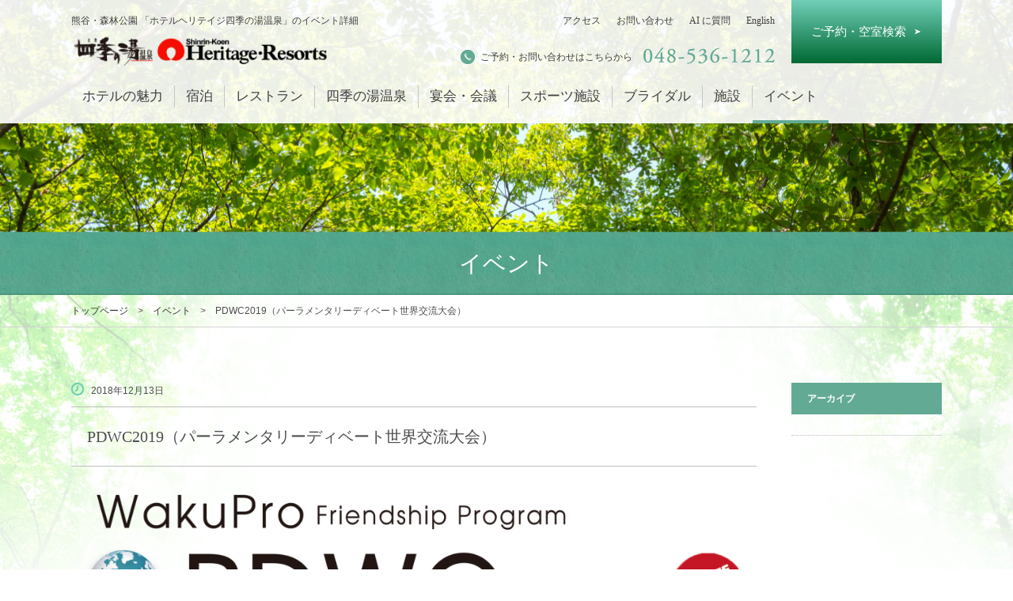

--- FILE ---
content_type: text/html; charset=UTF-8
request_url: https://www.hotel-heritage.co.jp/events/1834/
body_size: 19484
content:
<!--[if IE 9]><html class="ie9" lang="ja"><![endif]-->
<!--[if (gt IE 9)|!(IE)]><!--><html lang="ja"><!--<![endif]-->
<head>
<meta charset="utf-8">
<meta http-equiv="X-UA-Compatible" content="IE=edge">
<title>  PDWC2019（パーラメンタリーディベート世界交流大会） | ホテルヘリテイジ 四季の湯温泉【公式】</title>
<meta name="description" content="埼玉県熊谷 「ホテルヘリテイジ 四季の湯温泉」のイベント情報詳細です。四季折々の情報をお知らせします。">
<meta name="keywords" content=" ホテルヘリテイジ,熊谷,四季の湯温泉,イベント">

<meta property="og:title" content="  PDWC2019（パーラメンタリーディベート世界交流大会） | ホテルヘリテイジ 四季の湯温泉【公式】">
<meta property="og:type" content="article">
<meta property="og:url" content="https://www.hotel-heritage.co.jp/events/1834/">
<meta property="og:image" content="https://www.hotel-heritage.co.jp/img/common/logo_ogp.jpg">
<meta property="og:site_name" content="  PDWC2019（パーラメンタリーディベート世界交流大会） | ホテルヘリテイジ 四季の湯温泉【公式】">
<meta property="og:description" content="埼玉県熊谷 「ホテルヘリテイジ 四季の湯温泉」のイベント情報詳細です。四季折々の情報をお知らせします。">

<!-- <meta name="viewport" content="width=device-width,initial-scale=1"> -->
<meta name="viewport" content="width=device-width">
<meta name="format-detection" content="telephone=no">

<script src="https://ajax.googleapis.com/ajax/libs/jquery/1.8.3/jquery.min.js"></script>
<script type="text/javascript">
	(window.jQuery || document.write('<script src="./js/jquery.js"><\/script>'));
</script>
<script src="https://cdnjs.cloudflare.com/ajax/libs/jquery-easing/1.3/jquery.easing.min.js"></script>

<script src="https://ajax.googleapis.com/ajax/libs/jqueryui/1/jquery-ui.min.js"></script>
<script src="https://ajax.googleapis.com/ajax/libs/jqueryui/1/i18n/jquery.ui.datepicker-ja.min.js"></script>
<link type="text/css" href="/css/jquery-ui.min.css" rel="stylesheet" />
<link type="text/css" href="/css/jquery-ui.structure.min.css" rel="stylesheet" />
<link type="text/css" href="/css/jquery-ui.theme.min.css" rel="stylesheet" />

<!--[if lt IE 9]>
<script src="/js/html5shiv.js"></script>
<script src="/js/selectivizr.js"></script>
<![endif]-->



<link href="/css/import.css?1632708776" rel="stylesheet" media="all">
<link href="/css/layout_sp.css" rel="stylesheet" media="screen and (max-width: 767px)">
<link href="/css/content_sp.css" rel="stylesheet" media="screen and (max-width: 767px)">


<link href="/event/css/event.css?1697612284" rel="stylesheet" media="all">
<link href="/event/css/event_sp.css?1697612284" rel="stylesheet" media="all and (max-width: 767px)">

<script src="/js/reserveSerch.js"></script>
<script src="/js/reservation_module.js"></script>
<script src="/js/common.js"></script>


<!-- Google Analytics -->
<script>
(function(i,s,o,g,r,a,m){i['GoogleAnalyticsObject']=r;i[r]=i[r]||function(){
(i[r].q=i[r].q||[]).push(arguments)},i[r].l=1*new Date();a=s.createElement(o),
m=s.getElementsByTagName(o)[0];a.async=1;a.src=g;m.parentNode.insertBefore(a,m)
})(window,document,'script','https://www.google-analytics.com/analytics.js','ga');

ga('create', 'UA-3405300-2', 'auto', {'allowLinker': true});
ga('require', 'displayfeatures');
ga('require', 'linker');
ga('linker:autoLink', ['hotel-heritage.co.jp','asp.hotel-story.ne.jp']);
ga('send', 'pageview');

</script>
<!-- //Google Analytics -->

<!-- Facebook Pixel Code -->
<script>
  !function(f,b,e,v,n,t,s)
  {if(f.fbq)return;n=f.fbq=function(){n.callMethod?
  n.callMethod.apply(n,arguments):n.queue.push(arguments)};
  if(!f._fbq)f._fbq=n;n.push=n;n.loaded=!0;n.version='2.0';
  n.queue=[];t=b.createElement(e);t.async=!0;
  t.src=v;s=b.getElementsByTagName(e)[0];
  s.parentNode.insertBefore(t,s)}(window, document,'script',
  'https://connect.facebook.net/en_US/fbevents.js');
  fbq('init', '2138430002935203');
  fbq('track', 'PageView');
</script>
<noscript><img height="1" width="1" style="display:none"
  src="https://www.facebook.com/tr?id=2138430002935203&ev=PageView&noscript=1"
/></noscript>
<!-- End Facebook Pixel Code -->

</head>

<body id="detail" class="event">

<header>
	<div class="wrapper pc">
		<h1 class="mincho">熊谷・森林公園 「ホテルヘリテイジ四季の湯温泉」のイベント詳細</h1>
		<p id="logo"><a href="https://www.hotel-heritage.co.jp/"><img src="/img/common/ttl_main.png" width="326" alt="ホテルヘリテイジ 四季の湯温泉-埼玉県熊谷市"></a></p>
		<nav id="gNav">
			<ul>
				<li class=""><a href="https://www.hotel-heritage.co.jp/feature/">ホテルの魅力</a><span></span></li>
				<li class=""><a href="https://www.hotel-heritage.co.jp/stay/">宿泊</a><span></span></li>
				<li class=""><a href="https://www.hotel-heritage.co.jp/restaurants/">レストラン</a><span></span></li>
				<li class=""><a href="https://www.hotel-heritage.co.jp/tokinoyuspa/">四季の湯温泉</a><span></span></li>
				<li class=""><a href="https://www.hotel-heritage.co.jp/banquet/">宴会・会議</a><span></span></li>
				<li class=""><a href="https://www.hotel-heritage.co.jp/sports/">スポーツ施設</a><span></span></li>
				<li><a href="http://www.heritage-bridal.com/" target="_blank">ブライダル</a><span></span></li>
				<li class=""><a href="https://www.hotel-heritage.co.jp/facility/">施設</a><span></span></li>
				<li class="active"><a href="https://www.hotel-heritage.co.jp/event/">イベント</a><span></span></li>
			</ul>
		</nav>
		<nav id="headLink">
			<ul class="mincho clearfix">
				<li><a href="https://www.hotel-heritage.co.jp/rootmap/">アクセス</a></li>
				<!-- <li><a href="https://www.hotel-heritage.co.jp/rootmap/">シャトルバス</a></li> -->
				<!-- <li><a href="https://www.hotel-heritage.co.jp/sightseeing/">周辺観光</a></li> -->
				<!-- <li><a href="https://www.hotel-heritage.co.jp/faq/">よくある質問</a></li> -->
				<li><a href="https://www.hotel-heritage.co.jp/contact/">お問い合わせ</a></li>
				<li><a onClick="ga('send','event','header_link','click','AI');" href="https://trip-ai.jp/lp/310355/?route_cd=yado" target="_blank">AI に質問</a></li>
				<li><a href="https://www.hotel-heritage.co.jp/en/">English</a></li>
			</ul>
		</nav>
		<div id="telHead">
			<p id="telTxt" class="mincho">ご予約・お問い合わせはこちらから</p>
			<img src="/img/common/tel_green.png" width="168" alt="TEL:048-536-1212">
		</div>
		<div id="btnReservation" class="mincho btn01"><p>ご予約・空室検索</p></div>
	</div>
	<!-- //wrapper pc -->

	<div id="spHeader" class="sp">
		<ul id="spnav" class="clearfix">
			<li id="spBtnMenu" class="spTopBtn"><img src="/img/common/sp_btn_menu.png" alt="メニュー"></li>
			<li id="spBtnTel" class="spTopBtn"><a href="tel:048-536-1212"><img src="/img/common/sp_btn_tel.png" alt="TEL"></a></li>
			<li id="spBtnAcc" class="spTopBtn"><a href="https://www.hotel-heritage.co.jp/rootmap/"><img src="/img/common/sp_btn_access.png" alt="ACCESS"></a></li>
			<li id="spBtnAcc" class="spTopBtn"><a href="https://www.hotel-heritage.co.jp/en/"><img src="/img/common/sp_btn_en.png" alt="English"></a></li>
		</ul>
	</div>
	<h1 id="spHeadLogo" class="sp"><a href="https://www.hotel-heritage.co.jp"><img src="/img/common/ttl_main.png" alt="ホテルヘリテイジ 四季の湯温泉-埼玉県熊谷市"></a></h1>
	<!-- // sp -->

</header>

<div class="pc">
	<div id="fixHeadWrap">
		<div class="wrapper">
			<h1 class="mincho">熊谷・森林公園 「ホテルヘリテイジ四季の湯温泉」のイベント詳細</h1>
			<p id="fixlogo"><a href="https://www.hotel-heritage.co.jp/"><img src="/img/common/ttl_main.png" width="320" alt="ホテルヘリテイジ 四季の湯温泉-埼玉県熊谷市"></a></p>
			<nav id="fixgNav">
				<ul>
					<li class=""><a href="https://www.hotel-heritage.co.jp/feature/">ホテルの魅力</a><span></span></li>
					<li class=""><a href="https://www.hotel-heritage.co.jp/stay/">宿泊</a><span></span></li>
					<li class=""><a href="https://www.hotel-heritage.co.jp/restaurants/">レストラン</a><span></span></li>
					<li class=""><a href="https://www.hotel-heritage.co.jp/tokinoyuspa/">四季の湯温泉</a><span></span></li>
					<li class=""><a href="https://www.hotel-heritage.co.jp/banquet/">宴会・会議</a><span></span></li>
					<li class=""><a href="https://www.hotel-heritage.co.jp/sports/">スポーツ施設</a><span></span></li>
					<li><a href="http://www.heritage-bridal.com/" target="_blank">ブライダル</a><span></span></li>
					<li class=""><a href="https://www.hotel-heritage.co.jp/facility/">施設</a><span></span></li>
					<li class="active"><a href="https://www.hotel-heritage.co.jp/event/">イベント</a><span></span></li>
				</ul>
			</nav>
			<nav id="fixheadLink">
				<ul class="mincho clearfix">
					<li><a href="https://www.hotel-heritage.co.jp/rootmap/">アクセス</a></li>
					<!-- <li><a href="https://www.hotel-heritage.co.jp/rootmap/">シャトルバス</a></li> -->
					<!-- <li><a href="https://www.hotel-heritage.co.jp/sightseeing/">周辺観光</a></li> -->
					<!-- <li><a href="https://www.hotel-heritage.co.jp/faq/">よくある質問</a></li> -->
					<li><a href="https://www.hotel-heritage.co.jp/contact/">お問い合わせ</a></li>
          <li><a onClick="ga('send','event','header_link','click','AI');" href="https://trip-ai.jp/lp/310355/?route_cd=yado" target="_blank">AI に質問</a></li>
					<!-- <li><a href="https://www.hotel-heritage.co.jp/en/">English</a></li> -->
				</ul>
			</nav>
			<div id="fixtelHead">
				<p id="fixtelTxt" class="mincho">ご予約・お問い合わせはこちらから</p>
				<img src="/img/common/tel_green.png" width="168" alt="TEL:048-536-1212">
			</div>
			<div id="fixbtnReservation" class="mincho"><span>ご予約・空室検索</span></div>
		</div>
		<!-- //fix wrapper -->
	</div>
</div>
<!-- //pc -->

<section>
	<div id="pageOut">
		<div id="pageKv">
			<h2 class="mincho pc">イベント</h2>
		</div>
		<h2 class="mincho sp">イベント</h2>
	</div>
	<!-- //pageKv -->
	
		<div id="container">
		<div id="pankuzu" class="pc">
			<div class="wrapper">
				<a href="https://www.hotel-heritage.co.jp/">トップページ</a>　&gt;　<a href="https://www.hotel-heritage.co.jp/event/">イベント</a>　&gt;　<span>PDWC2019（パーラメンタリーディベート世界交流大会）</span>
			</div>
		</div>
		
		<div id="kdWrap" class="wrapper clearfix">
			<div class="kdBox">
				<div class="content">
					<p class="date txt120">2018年12月13日</p>
					<h3 class="kdTtl mincho">PDWC2019（パーラメンタリーディベート世界交流大会）</h3>
					<div class="spWrapper">
						<div class="kdTxt txt120 mb20">
							<p><img loading="lazy" decoding="async" class="alignnone size-large wp-image-1443" src="https://www.hotel-heritage.co.jp/wp/wp-content/uploads/2017/12/pdwc_logo-1024x224.png" alt="pdwc_logo" width="1024" height="224" srcset="https://www.hotel-heritage.co.jp/wp/wp-content/uploads/2017/12/pdwc_logo-1024x224.png 1024w, https://www.hotel-heritage.co.jp/wp/wp-content/uploads/2017/12/pdwc_logo-300x66.png 300w, https://www.hotel-heritage.co.jp/wp/wp-content/uploads/2017/12/pdwc_logo-768x168.png 768w, https://www.hotel-heritage.co.jp/wp/wp-content/uploads/2017/12/pdwc_logo.png 1500w" sizes="auto, (max-width: 1024px) 100vw, 1024px" /></p>
<p>&nbsp;</p>
<p>選抜された日本の高校生達と、世界十数か国のトップ校から招聘した高校生達によるパーラメンタリーディベートを通して国際文化交流を行う大会を2018年1月に開催。グローバル社会で活躍できる人材の育成のため、日本の高校生と多様な文化背景を有する同世代の海外の高校生達とが英語で真剣に意見を主張し切磋琢磨し、将来国際社会で活躍する能力を身につけ、一生涯の友情を育む機会を提供することが目的です。</p>
<p>&nbsp;</p>
<h2><strong>【ディベート交流大会開催日程】</strong></h2>
<p>2019年1月18日（金）〜20日（日）　ホテル・ヘリテイジ オーロラホール</p>
<p>&nbsp;</p>
<h2>
【主催】</h2>
<p>一般財団法人WakuPro（2019 PDWC高校生パータメンタリーディベート世界交流大会事務局）<br />
会長　中臺和子<br />
副会長　杉田茂実<br />
事務局長　南保芳徳<br />
実行委員長　スキップ・スワンソン</p>
<p>&nbsp;</p>
<h2>
<strong>【参加国】</strong></h2>
<p>オーストラリア・フランス・ハンガリー・イスラエル・ニュージーランド・ジャマイカ・イギリス・スコットランド・アメリカ・ベトナム・ロシア・タイ・日本</p>
<p>&nbsp;</p>
<h2>
<strong>【スケジュール概要】</strong></h2>
<p>1月18日　午前　アイスブレーキング・ディベートトレーニング<br />
                  午後     開会式・フレンドリーディベート・ウェルカムディナー<br />
1月19日  午前午後   学校別ディベート<br />
1月20日  午前午後　学校別ディベート・セミファイナル・ファイナル・閉会式</p>
<p>&nbsp;</p>
<p>&nbsp;</p>
<p>観覧および取材のお申し込みはPDWC公式サイトよりお申し込みくださいませ。</p>
<p><span style="color: #3366ff;"><a style="color: #3366ff;" href="https://pdwc.jp" target="_blank" rel="noopener"><strong>&#x25b6;︎PDWC2019公式サイト　<span style="text-decoration: underline;">https://pdwc.jp</span></strong></a></span></p>
<p>&nbsp;</p>
<p>&nbsp;</p>
<p><iframe loading="lazy" src="https://www.youtube.com/embed/XNqN2ob8hS4" width="560" height="315" frameborder="0" allowfullscreen="allowfullscreen"></iframe></p>
<p>&nbsp;</p>
<p>&nbsp;</p>
<p><img loading="lazy" decoding="async" class="alignnone size-full wp-image-1445" src="https://www.hotel-heritage.co.jp/wp/wp-content/uploads/2017/12/pdwc02.jpg" alt="pdwc02" width="560" height="378" srcset="https://www.hotel-heritage.co.jp/wp/wp-content/uploads/2017/12/pdwc02.jpg 560w, https://www.hotel-heritage.co.jp/wp/wp-content/uploads/2017/12/pdwc02-300x203.jpg 300w" sizes="auto, (max-width: 560px) 100vw, 560px" /></p>
							
						</div>
						<div class="kdImg">
							<img src="https://www.hotel-heritage.co.jp/wp/wp-content/uploads/2017/12/pdwc01.jpg" alt="">						</div>
					</div>
					
					<ul class="snsBox sp">
						<li>
							<a href="//www.facebook.com/sharer.php?u=https://www.hotel-heritage.co.jp/events/1834/" onclick="window.open(this.href, 'FBwindow', 'width=650, height=450, menubar=no, toolbar=no, scrollbars=yes'); return false;"><img src="/img/common/btn_fb.png" alt="facebook" width="20" height="20"></a>
						</li>
						<li>
							<a href="http://twitter.com/share?text=PDWC2019%EF%BC%88%E3%83%91%E3%83%BC%E3%83%A9%E3%83%A1%E3%83%B3%E3%82%BF%E3%83%AA%E3%83%BC%E3%83%87%E3%82%A3%E3%83%99%E3%83%BC%E3%83%88%E4%B8%96%E7%95%8C%E4%BA%A4%E6%B5%81%E5%A4%A7%E4%BC%9A%EF%BC%89&url=https://www.hotel-heritage.co.jp/events/1834/" onClick="window.open(encodeURI(decodeURI(this.href)), 'tweetwindow', 'width=650, height=470, personalbar=0, toolbar=0, scrollbars=1, sizable=1'); return false;" rel="nofollow"><img src="/img/common/btn_tw.png" alt="Twitter" width="20" height="20"></a>
						</li>
						<li>
							<a href="https://plus.google.com/share?url=https://www.hotel-heritage.co.jp/events/1834/" onclick="javascript:window.open(this.href, '', 'menubar=no,toolbar=no,resizable=yes,scrollbars=yes,height=600,width=500');return false;"><img src="/img/common/btn_gg.png" alt="Google+" width="20" height="20"></a>
						</li>
						<li>
							<a href="http://b.hatena.ne.jp/add?mode=confirm&url=https://www.hotel-heritage.co.jp/events/1834/&title=PDWC2019%EF%BC%88%E3%83%91%E3%83%BC%E3%83%A9%E3%83%A1%E3%83%B3%E3%82%BF%E3%83%AA%E3%83%BC%E3%83%87%E3%82%A3%E3%83%99%E3%83%BC%E3%83%88%E4%B8%96%E7%95%8C%E4%BA%A4%E6%B5%81%E5%A4%A7%E4%BC%9A%EF%BC%89" onclick="javascript:window.open(this.href, '', 'menubar=no,toolbar=no,resizable=yes,scrollbars=yes,height=600,width=500');return false;"><img src="/img/common/btn_hatena.png" alt="hatena" width="20" height="20"></a>
						</li>
						<li class="spIB">
							<a href="http://line.me/R/msg/text/?PDWC2019%EF%BC%88%E3%83%91%E3%83%BC%E3%83%A9%E3%83%A1%E3%83%B3%E3%82%BF%E3%83%AA%E3%83%BC%E3%83%87%E3%82%A3%E3%83%99%E3%83%BC%E3%83%88%E4%B8%96%E7%95%8C%E4%BA%A4%E6%B5%81%E5%A4%A7%E4%BC%9A%EF%BC%89https://www.hotel-heritage.co.jp/events/1834/"><img src="/img/common/btn_line.png" alt="Line" width="20" height="20"></a>
						</li>
					</ul>
					
					
					<div class="toTopBox clearfix">
						<p class="toList mincho"><a href="https://www.hotel-heritage.co.jp/event/">一覧へ戻る</a></p>
						<ul class="snsBox pc">
							<li>
								<a href="//www.facebook.com/sharer.php?u=https://www.hotel-heritage.co.jp/events/1834/" onclick="window.open(this.href, 'FBwindow', 'width=650, height=450, menubar=no, toolbar=no, scrollbars=yes'); return false;"><img src="/img/common/btn_fb.png" alt="facebook" width="20" height="20"></a>
							</li>
							<li>
								<a href="http://twitter.com/share?text=PDWC2019%EF%BC%88%E3%83%91%E3%83%BC%E3%83%A9%E3%83%A1%E3%83%B3%E3%82%BF%E3%83%AA%E3%83%BC%E3%83%87%E3%82%A3%E3%83%99%E3%83%BC%E3%83%88%E4%B8%96%E7%95%8C%E4%BA%A4%E6%B5%81%E5%A4%A7%E4%BC%9A%EF%BC%89&url=https://www.hotel-heritage.co.jp/events/1834/" onClick="window.open(encodeURI(decodeURI(this.href)), 'tweetwindow', 'width=650, height=470, personalbar=0, toolbar=0, scrollbars=1, sizable=1'); return false;" rel="nofollow"><img src="/img/common/btn_tw.png" alt="Twitter" width="20" height="20"></a>
							</li>
							<li>
								<a href="https://plus.google.com/share?url=https://www.hotel-heritage.co.jp/events/1834/" onclick="javascript:window.open(this.href, '', 'menubar=no,toolbar=no,resizable=yes,scrollbars=yes,height=600,width=500');return false;"><img src="/img/common/btn_gg.png" alt="Google+" width="20" height="20"></a>
							</li>
							<li>
								<a href="http://b.hatena.ne.jp/add?mode=confirm&url=https://www.hotel-heritage.co.jp/events/1834/&title=PDWC2019%EF%BC%88%E3%83%91%E3%83%BC%E3%83%A9%E3%83%A1%E3%83%B3%E3%82%BF%E3%83%AA%E3%83%BC%E3%83%87%E3%82%A3%E3%83%99%E3%83%BC%E3%83%88%E4%B8%96%E7%95%8C%E4%BA%A4%E6%B5%81%E5%A4%A7%E4%BC%9A%EF%BC%89" onclick="javascript:window.open(this.href, '', 'menubar=no,toolbar=no,resizable=yes,scrollbars=yes,height=600,width=500');return false;"><img src="/img/common/btn_hatena.png" alt="hatena" width="20" height="20"></a>
							</li>
							<li class="spIB">
								<a href="http://line.me/R/msg/text/?PDWC2019%EF%BC%88%E3%83%91%E3%83%BC%E3%83%A9%E3%83%A1%E3%83%B3%E3%82%BF%E3%83%AA%E3%83%BC%E3%83%87%E3%82%A3%E3%83%99%E3%83%BC%E3%83%88%E4%B8%96%E7%95%8C%E4%BA%A4%E6%B5%81%E5%A4%A7%E4%BC%9A%EF%BC%89https://www.hotel-heritage.co.jp/events/1834/"><img src="/img/common/btn_line.png" alt="Line" width="20" height="20"></a>
							</li>
						</ul>
					</div>
					<!-- toTopBox -->
					
				</div>
				<!-- //content -->
				
			</div>
			<!-- //kdBox -->
			
			<aside id="sideR">
				<section class="boxArchive">
					<dl>
						<dt class="archiveTtl">アーカイブ</dt>
						

--- FILE ---
content_type: text/css
request_url: https://www.hotel-heritage.co.jp/css/import.css?1632708776
body_size: 306
content:
@charset "utf-8";

/* Base style
----------------------------------------------------------- */
@import url("default.css");
@import url("layout.css");
@import url("content.css?1632708776");


/* Print style
----------------------------------------------------------- */
@import url("print.css");

--- FILE ---
content_type: text/css
request_url: https://www.hotel-heritage.co.jp/event/css/event.css?1697612284
body_size: 382
content:
@charset "utf-8";

/* pageKv ------------------ */

#pageKv {
	background: url(../../img/event/pic_main.jpg) no-repeat 50% 0;
	-webkit-background-size: cover;
	background-size: cover;
}

/* container --------------- */

#container {
	width: 100%;
	background: url(../../img/common/bg_content01.png) no-repeat 50% 0;
	background-size: 100% auto;
}





































--- FILE ---
content_type: text/css
request_url: https://www.hotel-heritage.co.jp/css/default.css
body_size: 1753
content:
@charset "utf-8";


/* Universal reset
----------------------------------------------------------- */
* {
	margin: 0;
	padding: 0;
	font-style: normal;
}

table {
	font-size: 100%;
	width: 100%;
	border-collapse: collapse;
	border-spacing: 0;
	empty-cells: show;
}
caption {
	text-align: left;
}
th {
	vertical-align: top;
	font-weight: normal;
}
td {
	vertical-align: top;
}

h1, h2, h3, h4, h5, h6 {
	font-size: 100%;
	font-weight: normal;
	margin: 0;
}

a,
area,
input {
	outline: none;
}

img {
	border: none;
	vertical-align: bottom;
}
a img {
	border: none;
}

li {
	list-style: none;
}


/* Body setting
----------------------------------------------------------- */
body {
	color: #4d4d4d;
	font-family: Avenir, "Helvetica Neue", Helvetica, Arial, Verdana, Roboto, "ヒラギノ角ゴ Pro W3", "Hiragino Kaku Gothic Pro", "メイリオ", Meiryo, "ＭＳ Ｐゴシック", "MS PGothic", sans-serif;
	font-size: 62.5%;
	text-align: left;
	line-height: 1.7;
	min-width: 1160px;
	-webkit-text-size-adjust: 100%;
}

/* Link setting
----------------------------------------------------------- */

a {
	color: #363636;
	text-decoration: none;
}

a:hover {
	color: #363636;
	text-decoration: underline;
}


a:hover img {
    filter: alpha(opacity=80);
    -moz-opacity: 0.8;
    opacity: 0.8;
}

/* HTML5 tag {display:block;}
----------------------------------------------------------- */
header,
footer,
nav,
section,
article,
figure,
aside {
　display:block;
}

/* clearfix
----------------------------------------------------------- */

.clearfix:after {
    content: "."; 
    display: block; 
    height: 0; 
    clear: both; 
    visibility: hidden;
}
.clearfix {display: inline-block;}
* html .clearfix {height: 1%;}
.clearfix {display: block;}


--- FILE ---
content_type: text/css
request_url: https://www.hotel-heritage.co.jp/css/layout.css
body_size: 7079
content:
@charset "utf-8";


/* Wrap
----------------------------------------------------------- */
.wrapper {
	width: 1160px;
	margin: 0 auto;
	box-sizing: border-box;
	padding: 0 30px;
	text-align: left;
}

/* HEADER
----------------------------------------------------------- */
header {
	width: 100%;
	height: 156px;
	background: #fff;
	background: rgba(255, 255, 255, 0.9);
	min-width: 1160px;
	position: absolute;
	top: 0;
	left: 0;
	z-index: 10;
}

header > .wrapper {
	position: relative;
	height: 156px;
}

header h1 {
	font-size: 120%;
	color: #3f3f3f;
	padding-top: 16px;
}

header #logo {
	position: absolute;
	left: 30px;
	top: 45px;
	width: 326px;
	height: auto;
}

/* gnav
--------------------------------- */
#gNav {
	position: absolute;
	bottom: 20px;
	left: 30px;
}

#gNav li {
	position: relative;
	font-size: 170%;
	float: left;
	border-right: 1px solid #c7c7c7;
	box-sizing: border-box;
	font-family: "ヒラギノ明朝 Pro W3","Hiragino Mincho Pro","ヒラギノ明朝 Pro W6","HGS明朝E","HG明朝E","ＭＳ Ｐ明朝",serif !important;
}

#gNav ul li:last-child {
	border-right: none;
}

#gNav ul li span {
	display: none;
}

#gNav li a {
	color: #3f3f3f;
	display: block;
	padding: 0 14px;
	text-decoration: none;
}
#gNav li.active span,
#gNav li:hover span {
	display: block;
    position: absolute;
    border-top: 4px solid #63aa95;
    bottom: -20px;
    left: 0;
    width: 100%;
}

#gNav li.active a {
	cursor: default;
}

/* headLink
--------------------------------- */
#headLink {
	position: absolute;
	top: 20px;
	right: 241px;
}

#headLink > ul > li {
	font-size: 120%;
	float: left;
	line-height: 1;
	padding-left: 20px;
}
#headLink > ul > li:first-child {
	padding-left: 0;
}

#headLink > ul > li > a {
	color: #3f3f3f;
}

/* Languege
--------------------------------- */
/*
#langHead {
	position: absolute;
	top: 0px;
	right: 223px;
	z-index: 1;
	width: 118px;
}

#langHead dt {
	display: block;
	height: 43px;
	line-height: 43px;
	background: url(../img/common/bg_line01.png) no-repeat 0 0;
	font-size: 120%;
	text-align: center;
	color: #fff;
	cursor: pointer;
}

#langHead dd ul {
	display: none;
}

#langHead dd li {
	height: 30px;
	font-size: 120%;
	background:  rgba(0, 0, 0, 0.6);
	width: 100%;
	cursor: pointer;
	text-align: center;
}
.ie8 #langHead dd li {
	background: #efeded url(../img/common/listhead01.png) no-repeat 10px 50%;
}


#langHead dd li a {
	display: block;
	line-height: 30px;
	color: #fff;
	background: url(../img/common/listhead01.png) no-repeat 10px 50%;
}
*/

/* telHead
--------------------------------- */
#telHead {
	position: absolute;
	top: 60px;
	right: 240px;
}

#telHead p#telTxt {
	display: inline-block;
	padding-left: 25px;
	font-size: 120%;
	color: #3f3f3f;
	background: url(../img/common/ico_tel_green.png) no-repeat 0 50%;
	margin-right: 10px;
}

/* btnReservation
--------------------------------- */
#btnReservation {
	width: 190px;
	height: 80px;
	line-height: 80px;
	text-align: center;
	font-size: 150%;
	color: #fff;
	cursor: pointer;
	position: absolute;
	top: 0;
	right: 30px;
	/*border-right: 1px solid #63aa95;
	border-left: 1px solid #63aa95;*/
	box-sizing: border-box;
	background: -moz-linear-gradient(top,  #71cfb8 0%, #006934 100%);
    background: -webkit-linear-gradient(top,  #71cfb8 0%,#006934 100%);
    background: linear-gradient(to bottom,  #71cfb8 0%,#006934 100%);
    filter: progid:DXImageTransform.Microsoft.gradient( startColorstr='#71cfb8', endColorstr='#006934',GradientType=0 );
}

#btnReservation p {
	padding-right: 20px;
	background: url(../img/common/listhead_r_white.png) no-repeat 85% 50%;
}

/* FIX HeadWrap
----------------------------------------------------------- */
#fixHeadWrap {
	width: 100%;
	height: 156px;
	background: #fff;
	background: rgba(255, 255, 255, 0.9);
	position: fixed;
	top: -180px;
	left: 0;
	z-index: 20;
	color: #1f1f1f;
	box-shadow: 0px 1px 15px #999;
}

#fixHeadWrap > .wrapper {
	position: relative;
	height: 156px;
}

#fixHeadWrap h1 {
	font-size: 120%;
	color: #1f1f1f;
	padding-top: 16px;
}

#fixHeadWrap #fixlogo {
	position: absolute;
	left: 30px;
	top: 50px;
	width: 320px;
	height: auto;
}

/* FIX gnav
--------------------------------- */
#fixgNav {
	position: absolute;
	bottom: 20px;
	left: 30px;
}

#fixgNav li {
	position: relative;
	font-size: 170%;
	float: left;
	border-right: 1px solid #c7c7c7;
	box-sizing: border-box;
	font-family: "ヒラギノ明朝 Pro W3","Hiragino Mincho Pro","ヒラギノ明朝 Pro W6","HGS明朝E","HG明朝E","ＭＳ Ｐ明朝",serif !important;
}

#fixgNav ul li:last-child {
	border-right: none;
}

#fixgNav ul li span {
	display: none;
}

#fixgNav li a {
	color: #3f3f3f;
	display: block;
	padding: 0 14px;
	text-decoration: none;
}
#fixgNav li.active span,
#fixgNav li:hover span {
	display: block;
    position: absolute;
    border-top: 4px solid #63aa95;
    bottom: -20px;
    left: 0;
    width: 100%;
    text-decoration: none;
}
#fixgNav li.active a {
	cursor: default;
}

/* FIX headLink
--------------------------------- */
#fixheadLink {
	position: absolute;
	top: 20px;
	right: 241px;
}

#fixheadLink > ul > li {
	font-size: 120%;
	color: #fff;
	float: left;
	line-height: 1;
	padding-left: 20px;
}
#fixheadLink > ul > li:first-child {
	padding-left: 0;
}

#fixheadLink > ul > li > a {
	color: #1f1f1f;
}

/* FIX telHead
--------------------------------- */
#fixtelHead {
	position: absolute;
	top: 60px;
	right: 240px;
}

#fixtelHead p#fixtelTxt {
	display: inline-block;
	padding-left: 25px;
	font-size: 120%;
	color: #1f1f1f;
	background: url(../img/common/ico_tel_green.png) no-repeat 0 50%;
	margin-right: 10px;
}

/* FIX btnReservation
--------------------------------- */
#fixbtnReservation {
	width: 190px;
	height: 80px;
	line-height: 80px;
	text-align: center;
	font-size: 150%;
	color: #fff;
	cursor: pointer;
	position: absolute;
	top: 0;
	right: 30px;
	/*border-right: 1px solid #63aa95;
	border-left: 1px solid #63aa95;*/
	box-sizing: border-box;
    background: -moz-linear-gradient(top,  #71cfb8 0%, #006934 100%);
    background: -webkit-linear-gradient(top,  #71cfb8 0%,#006934 100%);
    background: linear-gradient(to bottom,  #71cfb8 0%,#006934 100%);
    filter: progid:DXImageTransform.Microsoft.gradient( startColorstr='#71cfb8', endColorstr='#006934',GradientType=0 );
}

#fixbtnReservation span {
	padding-right: 20px;
	background: url(../img/common/listhead_r_white.png) no-repeat 100% 50%;
}





















/* CONTENT
------------------------------------------------------------------------ */
/*
#container {
	background: url(../img/common/bg_pagettl.png) repeat-x 0 0;
}

#contentWrap {
	background: url(../img/common/bg_shadow_down.png) repeat-x 0 0;
	background-size: 1600px auto;
	padding-top: 50px;
}
*/



/* FOOTER
------------------------------------------------------------------------ */
footer {
	width: 100%;
	padding-top: 28px;
	margin-top: -28px;
	background: url(../img/common/bg_foot_top.png) no-repeat 50% 0;
}

footer .inner {
	background: url(../img/common/bg_foot.png) no-repeat 50% 0;
	width: 100%;
	min-width: 1160px;
}


--- FILE ---
content_type: text/css
request_url: https://www.hotel-heritage.co.jp/css/content.css?1632708776
body_size: 24180
content:
@charset "utf-8";

.alignL {text-align: left !important;}
.alignR {text-align: right !important;}
.alignC {text-align: center !important;}

.vaT {vertical-align: top !important;}
.vaM {vertical-align: middle !important;}
.vaB {vertical-align: bottom !important;}

.floatL {float: left;}
.floatR {float: right;}
.floatN {float: none;}

.txt50 {font-size: 50% !important;}
.txt60 {font-size: 60% !important;}
.txt70 {font-size: 70% !important;}
.txt80 {font-size: 80% !important;}
.txt90 {font-size: 90% !important;}
.txt100 {font-size: 100% !important;}
.txt110 {font-size: 110% !important;}
.txt120 {font-size: 120% !important;}
.txt130 {font-size: 130% !important;}
.txt140 {font-size: 140% !important;}
.txt150 {font-size: 150% !important;}
.txt160 {font-size: 160% !important;}
.txt170 {font-size: 170% !important;}
.txt180 {font-size: 180% !important;}
.txt200 {font-size: 200% !important;}
.txt240 {font-size: 240% !important;}
.txt320 {font-size: 320% !important;}

.mb0 {margin-bottom: 0px !important;}
.mb5 {margin-bottom: 5px !important;}
.mb8 {margin-bottom: 8px !important;}
.mb10 {margin-bottom: 10px !important;}
.mb15 {margin-bottom: 15px !important;}
.mb20 {margin-bottom: 20px !important;}
.mb25 {margin-bottom: 25px !important;}
.mb30 {margin-bottom: 30px !important;}
.mb40 {margin-bottom: 40px !important;}
.mb50 {margin-bottom: 50px !important;}
.mb60 {margin-bottom: 60px !important;}
.mb70 {margin-bottom: 70px !important;}
.mb80 {margin-bottom: 80px !important;}
.mb90 {margin-bottom: 90px !important;}
.mb100 {margin-bottom: 100px !important;}

.mt0 {margin-top: 0px !important;}
.mt5 {margin-top: 5px !important;}
.mt8 {margin-top: 8px !important;}
.mt10 {margin-top: 10px !important;}
.mt15 {margin-top: 15px !important;}
.mt20 {margin-top: 20px !important;}
.mt25 {margin-top: 25px !important;}
.mt30 {margin-top: 30px !important;}
.mt40 {margin-top: 40px !important;}
.mt50 {margin-top: 50px !important;}
.mt60 {margin-top: 60px !important;}
.mt70 {margin-top: 70px !important;}
.mt80 {margin-top: 80px !important;}
.mt90 {margin-top: 90px !important;}
.mt100 {margin-top: 100px !important;}

.mr0 {
	margin-right: 0px !important;
}
.ml0 {
	margin-left: 0px !important;
}
.mLRAuto {
	margin-right: auto !important;
	margin-left: auto !important;
}

.red {color:#ae2715 !important;}
.blue {color: #1d6a94 !important;}
.white {color: #fff !important;}
.black {color: #000 !important;}
.gold {color: #837749 !important;}
.brown {color: #797050 !important;}
.pink {color: #d95278 !important;}

.bold {font-weight: bold !important;}
.normal {font-weight: normal !important;}

.indent {
	text-indent: -1em !important;
	margin-left: 1em !important;
}
.indent15em {
	text-indent: -1.5em !important;
	margin-left: 1.5em !important;
}
.indent2em {
	text-indent: -2em !important;
	margin-left: 2em !important;
}
.indent3em {
	text-indent: -3em !important;
	margin-left: 3em !important;
}
.indent4em {
	text-indent: -4em !important;
	margin-left: 4em !important;
}
.indent5em {
	text-indent: -5em !important;
	margin-left: 5em !important;
}

.mincho {
	font-family: "ヒラギノ明朝 Pro W3","Hiragino Mincho Pro","ヒラギノ明朝 Pro W6","HGS明朝E","HG明朝E","ＭＳ Ｐ明朝",serif !important;
}
.gothic {
	font-family: Avenir, "Helvetica Neue", Helvetica, Arial, Verdana, Roboto, "ヒラギノ角ゴ Pro W3", "Hiragino Kaku Gothic Pro", "メイリオ", Meiryo, "ＭＳ Ｐゴシック", "MS PGothic", sans-serif !important;
}

.clear {clear:both !important;}

.nowrap {white-space: nowrap !important;}

.disnon,
.ui-tabs-hide {
	display: none;
}

.spTbl,
.spInline,
.spIB,
.sp {
	display: none !important;
}

/*PAGE KV
----------------------------------------------------------- */
#pageKv {
	height: 373px;
	position: relative;
}

#pageKv h2 {
	width: 100%;
	height: 80px;
	position: absolute;
	bottom: 0;
	color: #fff;
	line-height: 80px;
	font-size: 29px;
	text-align: center;
	background: url(../img/common/bg_ttl.png) repeat-x 0 0;
}

/* PANKUZU
----------------------------------------------------------- */
#pankuzu {
	padding: 10px 0;
	font-size: 120%;
	margin-bottom: 40px;
	border-bottom: 1px solid #d2d2d2;
}

#pankuzu a {
	color: #333;
}

/* TITLE
----------------------------------------------------------- */

.ttl01 {
	font-size: 320%;
    text-align: center;
    margin-bottom: 40px;
    font-family: "ヒラギノ明朝 Pro W3","Hiragino Mincho Pro","ヒラギノ明朝 Pro W6","HGS明朝E","HG明朝E","ＭＳ Ｐ明朝",serif !important;
}

.ttl01 span {
	font-size: 13px;
	padding-top: 10px;
    color: #63aa95;
    display: block;
}

.ttl02 {
	font-size: 280%;
    margin-bottom: 35px;
    font-family: "ヒラギノ明朝 Pro W3","Hiragino Mincho Pro","ヒラギノ明朝 Pro W6","HGS明朝E","HG明朝E","ＭＳ Ｐ明朝",serif !important;
}

.ttl02 span {
	font-size: 12px;
    color: #63aa95;
    margin-left: 20px;
}

.ttl03 {
	font-size: 320%;
    text-align: center;
    margin-bottom: 40px;
    padding-top: 40px;
    background: url(../img/common/ico_pointTtl.png) no-repeat 50% 0;
    font-family: "ヒラギノ明朝 Pro W3","Hiragino Mincho Pro","ヒラギノ明朝 Pro W6","HGS明朝E","HG明朝E","ＭＳ Ｐ明朝",serif !important;
}

.ttl03 span {
	font-size: 13px;
	padding-top: 10px;
    color: #63aa95;
    display: block;
}

.ttl04 {
	font-size: 240%;
	padding-left: 20px;
	border-left: 10px solid #63aa95;
	margin-bottom: 20px;
	font-family: "ヒラギノ明朝 Pro W3","Hiragino Mincho Pro","ヒラギノ明朝 Pro W6","HGS明朝E","HG明朝E","ＭＳ Ｐ明朝",serif !important;
}

.ttl05 {
	font-size: 200%;
    text-align: center;
    margin-bottom: 15px;
    padding-bottom: 15px;
    border-bottom: 1px dotted #3f3f3f;
    font-family: "ヒラギノ明朝 Pro W3","Hiragino Mincho Pro","ヒラギノ明朝 Pro W6","HGS明朝E","HG明朝E","ＭＳ Ｐ明朝",serif !important;
}

.ttl05 span {
	font-size: 12px;
    color: #63aa95;
    display: block;
}

/* リード文
-------------------------------------------------------- */

.lead {
	font-size: 120%;
	text-align: center;
	margin-bottom: 50px;
	font-family: "ヒラギノ明朝 Pro W3","Hiragino Mincho Pro","ヒラギノ明朝 Pro W6","HGS明朝E","HG明朝E","ＭＳ Ｐ明朝",serif !important;
}

.catchCopy {
	font-size: 300%;
	text-align: center;
	margin-bottom: 40px;
	font-family: "ヒラギノ明朝 Pro W3","Hiragino Mincho Pro","ヒラギノ明朝 Pro W6","HGS明朝E","HG明朝E","ＭＳ Ｐ明朝",serif !important;
}

/* Tab
----------------------------------------------------------- */

.tabOut {
	width: 100%;
	height: 70px;
	margin-bottom: 60px;
	border-bottom: 1px solid #e2e2e2;
}

.tabBox {
    overflow: hidden;
    padding-top: 1px;
}

.tabBox ul {
	position: relative;
    left: 50%;
    float: left;
}

.tabBox ul li {
	border-bottom: 1px solid #e2e2e2;
    height: 70px;
    text-align: center;
    float: left;
    margin-left: 5px;
    box-sizing: border-box;
    position: relative;
    left: -50%;
    background: #ececec;
    font-size: 130%;
    font-family: "ヒラギノ明朝 Pro W3","Hiragino Mincho Pro","ヒラギノ明朝 Pro W6","HGS明朝E","HG明朝E","ＭＳ Ｐ明朝",serif !important;
}

.tabBox ul li:first-child {
	margin-left: 0;
}

.tabBox ul li a {
	height: 70px;
	display: block;
	padding-top: 26px;
	box-sizing: border-box;
}

.tabBox ul.col5 li {
	width: 216px;
}

.tabBox ul.col4 li {
	width: 216px;
}

.tabBox ul.col3 li {
	width: 216px;
}

.tabBox ul.col2 li {
	width: 216px;
}

.tabBox ul li.ui-tabs-selected a {
	background: #fff;
	border-top: 1px solid #e2e2e2;
	border-right: 1px solid #e2e2e2;
	border-left: 1px solid #e2e2e2;
}

/*SUB NAVI
----------------------------------------------------------- */

.subNav {
	margin-bottom: 50px;
}

.subNav ul li {
	text-align: center;
	padding: 11px 0;
	float: left;
	font-size: 120%;
	box-sizing: border-box;
	font-family: "ヒラギノ明朝 Pro W3","Hiragino Mincho Pro","ヒラギノ明朝 Pro W6","HGS明朝E","HG明朝E","ＭＳ Ｐ明朝",serif !important;
}

.subNav ul li span {
	border-right: 1px solid #ccc;
	display: block;
}

.subNav ul li:first-child span {
	border-left: 1px solid #ccc;
}

.subNav ul li.active {
	background: #63aa95;
	border-radius: 3px;
}

.subNav ul li.active a {
	color: #fff;
}

.subNav ul li.active span {
	border: none;
}

.subNav ul li:not(first-child) {
	margin-left: -1px;
}

.subNav.col6 ul li {
	width: 183.3333;
	width : -webkit-calc(100% / 6) ;
	width : calc(100% / 6) ;
}

.subNav.col4 ul li {
	width: 200px;
}

.subNav.col2 ul li {
	width: 188px;
}

/* BUTTON
----------------------------------------------------------- */

.btn {
	width: 100%;
    text-align: center;
    font-size: 120%;
    border: 1px solid #fff;
    box-sizing: border-box;
	background: #71cfb8;
	background: -moz-linear-gradient(top,  #71cfb8 0%, #006934 100%);
	background: -webkit-linear-gradient(top,  #71cfb8 0%,#006934 100%);
	background: linear-gradient(to bottom,  #71cfb8 0%,#006934 100%);
	filter: progid:DXImageTransform.Microsoft.gradient( startColorstr='#71cfb8', endColorstr='#006934',GradientType=0 );
	font-family: "ヒラギノ明朝 Pro W3","Hiragino Mincho Pro","ヒラギノ明朝 Pro W6","HGS明朝E","HG明朝E","ＭＳ Ｐ明朝",serif !important;
}

.btn a {
	width: 100%;
	height: 60px;
	line-height: 60px;
	display: block;
	color: #fff;
	background: url(../img/common/listhead_r_white.png) no-repeat 95% 50%;

}

.btn2 {
	width: 100%;
	text-align: center;
    font-size: 120%;
    border: 1px solid #bcbcbc;
    box-sizing: border-box;
    font-family: "ヒラギノ明朝 Pro W3","Hiragino Mincho Pro","ヒラギノ明朝 Pro W6","HGS明朝E","HG明朝E","ＭＳ Ｐ明朝",serif !important;
}

.btn2 a {
	width: 100%;
	height: 60px;
	line-height: 60px;
	display: block;
	background: url(../img/common/listhead_r_green.png) no-repeat 95% 50%;

}

/* TABLE
----------------------------------------------------------- */

table.type1 {
	border-top: 1px dotted #9f9f9f;
}

table.type1 th {
	border-bottom: 1px dotted #9f9f9f;
	padding: 20px 20px;
	font-size: 120%;
	background: #fffae3;
	vertical-align: middle;
	box-sizing: border-box;
}

table.type1 td {
	border-bottom: 1px dotted #9f9f9f;
	padding: 20px 20px;
	font-size: 120%;
	vertical-align: middle;
	box-sizing: border-box;
}

/* Box
----------------------------------------------------------- */

.stdBox .left {
	width: 830px;
	float: left;
	border-bottom: 1px dotted #9f9f9f;
}

.stdBox .right {
	width: 235px;
	float: right;
}

.stdBox dl {
	display: table;
}

.stdBox dl dt {
	width: 174px;
	background: #fffae3;
	padding: 20px 20px;
	display: table-cell;
	box-sizing: border-box;
	border-top: 1px dotted #9f9f9f;
	vertical-align: middle;
	font-size: 120%;
}

.stdBox dl dd {
	width: 656px;
	padding: 20px 20px;
	display: table-cell;
	box-sizing: border-box;
	border-top: 1px dotted #9f9f9f;
	vertical-align: middle;
	font-size: 120%;
}

.bnrBox {
	padding-bottom: 60px;
}

/* slide slick-dots
----------------------------------------------------------- */

.slick-dots {
	text-align: center;
	padding-top: 10px;
	margin: 0 auto;
	width: 1100px;
}

.slick-dots li {
	display: inline-block;
	margin: 0 5px;
}

.slick-dots li button {
	width: 13px;
    height: 13px;
    background: #fff;
    cursor: pointer;
    text-indent: 100%;
    white-space: nowrap;
    overflow: hidden;
    -webkit-border-radius: 10px;
    -moz-border-radius: 10px;
    -o-border-radius: 10px;
    border-radius: 10px;
    border-style: double;
    border-width: 1px;
    outline: none;
}

.slick-dots li.slick-active button {
	background: #63aa95;
}

/* listBox
----------------------------------------------------------- */

#listBox1 {
    overflow: hidden;
    margin-bottom: 50px;
}

#listBox1 ul {
	position: relative;
    left: 50%;
    float: left;
}

#listBox1 ul li {
	height: 175px;
    float: left;
    margin-right: 17px;
    position: relative;
    left: -50%;
}

#listBox1 ul li a {
	height: 175px;
	border: 1px solid #d8d8d8;
	box-sizing: border-box;
	display: block;
	padding: 15px;
}

#listBox1 ul li:last-child {
	margin-right: 0;
}

#listBox1 ul li a:hover {
	text-decoration: none;
}

#listBox1 ul li img {
	margin-bottom: 15px;
}

#listBox1 ul li h3 {
	font-size: 130%;
	text-align: center;
	color: #4d4d4d;
}

#listBox1.col6 ul li,
#listBox1.col6 ul li a {
	width: 169px;
}

/* プランボッックス -------------- */

#plWrap .plBox {
	padding: 50px 0;
	border-bottom: 1px dotted #bebebe;
}

#plWrap .plBox:first-child {
	padding-top: 0;
}

#plWrap .plBox .plImg {
	width: 350px;
	float: right;
}
#plWrap .plBox .plImg img {
	width: 100%;
	height: auto;
}

#plWrap .plBox .plDtl {
	width: 710px;
	float: left;
}

#plWrap .plBox .plDtl h3.plTtlpc {
	font-size: 200%;
	padding: 15px 0;
	margin-bottom: 20px;
	border-top: 1px solid #bebebe;
	border-bottom: 1px solid #bebebe;
}

#plWrap .plBox .plDtl .plTxt {
	margin-bottom: 20px;
}

.plInfo {
	border-top: 1px dotted #bebebe;
	margin-bottom: 20px;
}

.plInfo p {
	font-size: 120%;
	padding: 10px;
	border-bottom: 1px dotted #bebebe;
}

#plWrap .plBox .plDtl .btnBox p {
	display: inline-block;
	width: 275px;
}

#plWrap .plBox .plDtl .btnBox p:first-child {
	margin-right: 5px;
}




.plBtnWrap {
    padding: 15px 0 0;
    overflow: hidden;
}

.plBtnWrap ul {
    position: relative;
    left: 50%;
    float: left;
}

.plBtnWrap li.btn2,
.plBtnWrap li.btn {
    width: 241px;
    float: left;
    margin-left: 10px;
    position: relative;
    left: -50%;
}

.plBtnWrap ul li:first-child {
	margin-left: 0;
}















#planTab li.active {
	background: #fff;
	border-top: 1px solid #e2e2e2;
	border-left: 1px solid #e2e2e2;
	border-right: 1px solid #e2e2e2;
	border-bottom: none;
}

/* プランボッックス 詳細 -------------- */

.pdTtl {
	font-size: 200%;
	padding: 25px 10px 25px 25px;
	margin-bottom: 35px;
	box-sizing: border-box;
	border-top: 1px solid #bebebe;
	border-bottom: 1px solid #bebebe;
}

.pdBox {
	margin-bottom: 50px;
}

.pdBox .pdDtl {
	width: 560px;
	float: left;
}

.pdBox .pdImg {
	width: 500px;
	float: right;
}

.pdBox .pdImg img {
	max-width: 500px;
	height: auto;
}

.pdBox .pdDtl img {
	max-width: 560px;
	height: auto;
}

.pdBox .pdDtl .kiji {
	margin-bottom: 50px;
}

.pdBox .pdDtl .kiji p {
	margin-bottom: 15px;
}

.pdBox .pdInfo {
	border-top: 1px dotted #bebebe;
}

.pdBox .pdInfo p {
	font-size: 120%;
	padding: 10px;
	border-bottom: 1px dotted #bebebe;
}

.pdBox .pdImg .img01 {
	margin-bottom: 10px;
}

.toTopBox {
	margin: 45px 0 75px 0;
	border-top: 1px dotted #bebebe;
	border-bottom: 1px dotted #bebebe;
	height: 70px;
	line-height: 70px;
	padding: 0 25px;
	box-sizing: border-box;
}

.toTopBox .toList {
	float: left;
	font-size: 130%;
	padding-left: 20px;
	background: url(../img/common/listhead02_r_green.png) no-repeat 0 47%;
}

.toTopBox .toList a {
	color: #63aa95;
}

.snsBox {
	float: right;
    width: 134px;
    padding-top: 8px;
    box-sizing: border-box;
}

.snsBox li {
	display: inline-block;
	padding-left: 15px;
}

.snsBox li:first-child {
	padding-left: 0;
}

.bnrBg {
	background: #f8f7f6;
}

/* 記事リストbox -------------- */

#klWrap {
	padding-top: 30px;
}

#klWrap .klBox {
	width: 866px;
	float: left;
	border-top: 1px dotted #bebebe;
	padding-bottom: 50px;
}

#klWrap .klBox .listBox {
	border-bottom: 1px dotted #bebebe;
}

#klWrap .klBox .listBox a {
	padding: 40px 10px;
	box-sizing: border-box;
}

#klWrap .klBox .listBox a .klImg {
	width: 190px;
	height: auto;
	float: right;
}

#klWrap .klBox .listBox a .klDtl {
	width: 621px;
	float: left;
}

#klWrap .klBox .listBox a .klDtl p.date {
	padding-left: 25px;
	background: url(../img/common/ico_time_green.png) no-repeat 0 0;
	background-size: 16px auto;
	margin-bottom: 10px;
}

#klWrap .klBox .listBox a .klDtl h3 {
	font-size: 200%;
	margin-bottom: 5px;
}

/* アーカイブ side -------------- */

#sideR {
	float: right;
	width: 190px;
}

#sideR dl {
	padding-bottom: 13px;
	border-bottom: 1px dotted #bebebe;
}

.archiveTtl {
	width: 190px;
	height: 40px;
	line-height: 40px;
	padding-left: 20px;
	box-sizing: border-box;
	font-size: 120%;
	font-weight: bold;
	background: #63aa95;
	color: #fff;
	margin-bottom: 13px;
}

.toggleBtn {
	height: 25px;
	line-height: 25px;
	padding-left: 30px;
	background: url(../img/common/listhead02_r_green.png) no-repeat 10px 0.4em;
	font-size: 120%;
	cursor: pointer;
}

.toggleContent {
	display: none;
}

.toggleContent.db {
	display: block;
}

.toggleContent li a {
	display: block;
	height: 20px;
	line-height: 20px;
	padding-left: 35px;
	font-size: 120%;
	cursor: pointer;
}

.toggleContent li a span {
	color: #63aa95;
}

/* 記事詳細 box -------------- */

#kdWrap {
	padding-top: 30px;
}

#kdWrap .kdBox {
	width: 866px;
	float: left;
}

#kdWrap .kdBox p.date {
	padding-left: 25px;
	background: url(../img/common/ico_time_green.png) no-repeat 0 0;
	background-size: 16px auto;
	margin-bottom: 10px;
}

#kdWrap .kdBox .kdTtl {
	font-size: 200%;
	padding: 20px;
	box-sizing: border-box;
	border-top: 1px solid #bebebe;
	border-bottom: 1px solid #bebebe;
	margin-bottom: 30px;
}

#kdWrap .kdBox .kdTxt img {
	max-width: 100%;
	height: auto;
}

#kdWrap .kdBox .kdImg img {
	max-width: 100%;
	height: auto;
}

/* ページナビ
------------------------------------------------------ */

.pagenavi {
	font-size: 120%;
	padding: 30px 0 40px;
	text-align: center;
	position: relative;
	height: 46px;
}


.wp-pagenavi a,
.wp-pagenavi span {
	display: inline-block;
	text-decoration: none;
	color: #3f3d3c;
	background: none;
	padding: 12px 18px;
	margin: 0 3px;
	border: 1px solid #dcded3;
}

.wp-pagenavi span.current {
	font-weight: bold;
	background: #63aa95;
	color: #fff;
}

.wp-pagenavi a:hover {
	text-decoration: underline;
}


.navigation {
	width: 240px;
	margin: 0 auto;
}

.toTop span,
.navigation span.allow {
	text-decoration: none;
	color: #fff;
	background: url(../img/common/bg3.png) repeat 0 0;
	padding: 8px 12px;
	margin: 2px;
	border: 1px solid  #8d7a53;
}

.navigation span.allow.null {
	background: #999;
	color: #fff;
	border: 1px solid  #dcded3;
}
.navigation span.null {
	color: #999;
}

.toTop a,
.navigation a {
	color: #666;
}

.toTop a span,
.navigation a span {
	color: #fff;
}

.previous {
	float: left;
	border-right: 1px solid #dcded3;
	width: 120px;
	text-align: left;
}
.next {
	float:right;
	text-align: right;
}

.toTop {
	position: absolute;
	top: 0;
	left: 0;
}

.toKijiTop {
    position: absolute;
    top: 0;
    left: 0;
}

.toKijiTop span {
    font-weight: bold;
    border: #dcded3;
    color: #fff;
    padding: 8px 12px;
}


/* RESERVATION MODULE
------------------------------------------------------ */

#topRese.inner {
    background: url(../img/common/bg_foot.png) no-repeat 50% 0;
    width: 100%;
    min-width: 1160px;
}

#rmWrap {
    width: 100%;
    position: fixed;
    top: -180px;
    z-index: 21;
    background: url(../img/common/bg_foot.png) no-repeat 50% 0;
}

.resModWrap p.ttlResmod {
	width: 189px;
	height: 180px;
	border-left: 1px solid #fff;
	border-right: 1px solid #fff;
	box-sizing: border-box;
	text-align: center;
	float: left;
}

.resModWrap p.ttlResmod img {
	width: 186px;
	height: 46px;
	padding-top: 70px;
}

.resModFormWrap {
	width: 911px;
	float: right;
	position: relative;
}


.resMod {
	width: 745px;
	height: 145px;
	box-sizing: border-box;
	position: absolute;
    top: 0;
    left: 0;
    font-size: 120%;
}

.resMod input[type=text] {
	height: 36px;
	color: #6c5823;
	letter-spacing: 0.1em;
	-moz-border-radius: 3px;
	-webkit-border-radius: 3px;
	border-radius: 3px;
	border: 1px solid #cbcbcb;
	text-align: center;
	font-size: 12px;
}

.resMod select {
	width: 60px;
	height: 36px;
}


.resMod .rsvYmd {
	position: absolute;
	top: 20px;
	left: 36px;
}
.resMod .rsvYmd input {
	width: 130px;
}
.resMod .ui-datepicker-trigger {
	margin: 0 0 8px 10px;
	cursor: pointer;
}
.resMod .rsvHaku {
	position: absolute;
	top: 20px;
	left: 220px;
}
.resMod .rsvRoom {
	position: absolute;
	top: 20px;
	left: 320px;
}
.resMod .cbMitei {
	position: absolute;
	top: 28px;
	left: 420px;
}

.resMod .resModBottom {
	border-top: 1px solid #ececec;
	width: 670px;
	position: absolute;
	top: 75px;
	left: 36px;
}

.resMod .rsvNum {
	position: absolute;
	top: 15px;
	left: 0;
}

.resMod .rsvChild {
	position: absolute;
	top: 15px;
	left: 140px;
}

.resMod .rsvMinMax {
	position: absolute;
	top: 15px;
	left: 350px;
}
.resMod .rsvMinMax select {
	width: 90px;
}





.btnSearch {
	width: 163px;
	height: 114px;
	position: absolute;
	top: 20px;
	right: 0;
}

.resLink {
	width: 911px;
	height: 35px;
	position: absolute;
	left: 0;
	bottom: -180px;
}

.resLink li {
	width: 227px;
	line-height: 35px;
	border-right: 1px solid #fff;
	font-size: 120%;
	box-sizing: border-box;
	float: left;
	text-align: center;
}

.resLink li label,
.resLink li input,
.resLink li a {
	color: #fff;
}

.resLink li:last-child {
	width: 230px;
}

#modClose {
	position: absolute;
	bottom: 45px;
	right: 10px;
}

/* fcCon
------------------------------------------------------ */

.ftLink {
	width: 100%;
	height: 60px;
	border-bottom: 3px solid #f0f0f0;
}

.ftnav {
	width: 900px;
	float: left;
}

.ftnav li {
	float: left;
	font-size: 130%;
	line-height: 60px;
	font-family: "ヒラギノ明朝 Pro W3","Hiragino Mincho Pro","ヒラギノ明朝 Pro W6","HGS明朝E","HG明朝E","ＭＳ Ｐ明朝",serif !important;
}

.ftnav li a {
	padding-left: 15px;
	margin-left: 15px;
	border-left: 1px solid #3f3f3f;
}

.ftnav li:first-child a {
	padding-left: 0;
	margin-left: 0;
	border-left: none;
}

.ftSns {
	float: right;
	/*width: 134px;*/
	height: 60px;
	padding-top: 21px;
	box-sizing: border-box;
}

.ftSns li {
	display: inline-block;
	padding-left: 15px;
}

.ftSns li:first-child {
	padding-left: 0;
}

.ftCon {
	position: relative;
	clear: both;
	padding-bottom: 40px;
	height: 352px;
}

.groupBnr{
	padding-top: 20px;
}
.groupBnr li{
	float: left;
	margin-bottom: 10px;
	margin-right: 10px;
}

.ftLogo {
	width: 320px;
	position: absolute;
	top: 252px;
	left: 0;
}

.add {
	width: 500px;
	position: absolute;
	bottom: 40px;
	left: 0;
	font-size: 120%;
}

.pageTop {
	width: 79px;
	position: absolute;
	top: 30px;
	right: 0;
}

.copyright {
	position: absolute;
	bottom: 40px;
	right: 0;
	font-size: 120%;
}

/* whiteBG
---------------------------------------------- */
#whiteBG {
	display: none;
	position: fixed;
	top: 0;
	left: 0;
	background: #333;
	width: 100%;
	height: 100%;
	z-index: 2;
}


/*お知らせ*/
.info_txt{
margin:30px auto -30px;
text-align: center;
}
.info_txt2{
margin:-20px auto 30px;
text-align: center;
border: 5px solid #63aa95;
padding: 10px;
width: 1050px;
}
.info_txt a,.info_txt2 a{
text-decoration: underline;
color: red;
font-size: 13px;
font-family: "ヒラギノ明朝 Pro W3","Hiragino Mincho Pro","ヒラギノ明朝 Pro W6","HGS明朝E","HG明朝E","ＭＳ Ｐ明朝",serif !important;
}


--- FILE ---
content_type: text/css
request_url: https://www.hotel-heritage.co.jp/css/print.css
body_size: 130
content:
@charset "utf-8";

@media print {

	body {
		width: 100%;
		color: #000;
		font-size: 10pt;
	}
	
	.wrapper {
		padding: 0;
	}



}

--- FILE ---
content_type: text/css
request_url: https://www.hotel-heritage.co.jp/css/layout_sp.css
body_size: 2435
content:
@charset "utf-8";

body {
	min-width: 100%;
}

/* Wrap
----------------------------------------------------------- */
.wrapper {
	width: 100%;
	min-width: 100%;
	margin: 0 auto;
	padding: 0 0;
	text-align: left;
}

.spWrapper {
	width: 95%;
	min-width: 95%;
	margin: 0 auto;
	text-align: left;
}


/* HEADER
----------------------------------------------------------- */
header {
	min-width: inherit;
	height: auto;
	z-index: 3;
}

#spHeader {
	width: 100%;
	height: 38px;
	position: fixed;
	background: #63aa95;
}

#spHeader ul {
	position: absolute;
	height: 38px;
	top: 0;
	right: 0;
	z-index: 2;
}

#spHeader ul li {
	float: right;
}

#spBtnTel {
	-webkit-background-size: auto 38px;
	background-size: auto 38px;
}

.spTopBtn {
	width: auto;
	height: 38px;
	margin-left: 15px;
}

.spTopBtn img {
	width: auto;
	height: 38px;
}

#spHeadLogo {
	width: 100%;
	height: 45px;
	text-align: center;
	background: #fff;
	padding-top: 54px;
}

#spHeadLogo img {
	width: 228px;
	height: auto;
}





















/* CONTENT
------------------------------------------------------------------------ */
/*
#container {
	background: url(../img/common/bg_pagettl.png) repeat-x 0 0;
	background-size: 50px auto;
}

#contentWrap {
	background: url(../img/common/sp_bg_shadow_down.png) repeat-x 0 0;
	background-size: 100% auto;
	padding-top: 30px;
}
*/

/* COLLUMN
------------------------------------------------------------------------ */


/* FOOTER
------------------------------------------------------------------------ */
footer {
	width: 100%;
	padding-top: 30px;
	margin-top: 0;
	background: none;
}

footer .inner {
	background: none;
	width: 100%;
	min-width: inherit;
}


/* SP GNAV
----------------------------------------------------------- */
#spGnav {
	width: 100%;
	position: fixed;
	top: -410px;
	left: 0;
	font-size: 14px;
	background: rgba(0,0,0,0.8);
	z-index: 100;
	border-bottom: 1px solid #666;
	padding-bottom: 20px;
}

#spGnav ul li {
	float: left;
	width: 50%;
	box-sizing: border-box;
	border-bottom: 1px solid #666;
	text-align: center;
}

#spGnav ul li a {
	display: block;
	padding: 0;
	line-height: 41px;
	text-align: center;
	color: #fff;
}

#spGnav ul li:first-child {
	/* width: 100%; */
}

#spGnav ul li:nth-child(2n+1) {
	border-right: 1px solid #666;
}

#spGnavClose {
	text-align: center;
	padding: 20px 0 0px;
	cursor: pointer;
}
#spGnavClose img {
	width: 24px;
	height: auto;
}




























--- FILE ---
content_type: text/css
request_url: https://www.hotel-heritage.co.jp/css/content_sp.css
body_size: 13934
content:
@charset "utf-8";

body {
	min-width: 100%;
}

.sp {
	display: block !important;
}
.spInline {
	display: inline !important;
}
.spIB {
	display: inline-block !important;
}
.spTbl {
	display: table !important;
}
.pc {
	display: none !important;
}

.txt50 {font-size: 5px !important;}
.txt60 {font-size: 6px !important;}
.txt70 {font-size: 7px !important;}
.txt80 {font-size: 8px !important;}
.txt90 {font-size: 9px !important;}
.txt100 {font-size: 10px !important;}
.txt110 {font-size: 11px !important;}
.txt120 {font-size: 12px !important;}
.txt130 {font-size: 13px !important;}
.txt140 {font-size: 14px !important;}
.txt150 {font-size: 15px !important;}
.txt160 {font-size: 16px !important;}
.txt170 {font-size: 17px !important;}
.txt180 {font-size: 18px !important;}
.txt200 {font-size: 20px !important;}
.txt240 {font-size: 24px !important;}
.txt320 {font-size: 32px !important;}

.w100per {
	width: 100% !important;
	height: auto;
}

/*PAGE KV
----------------------------------------------------------- */

#pageOut {
	margin-top: 99px;
}

#pageKv {
	height: 112px;
	text-align: center;
}

#pageOut h2 {
	width: 100%;
	height: 40px;
	line-height: 40px;
	font-size: 20px;
	margin-bottom: 20px;
	text-align: center;
	color: #fff;
	background: url(../img/common/bg_ttl.png) repeat-x 0 0;
}


/*PAGE TITLE
----------------------------------------------------------- */
/*
#pageTtl {
	height: 71px;
	line-height: 71px;
	font-size: 21px;
	background: url(../img/common/bg_asa3.png) no-repeat 50% 0;
	background-size: auto 71px;
}
*/


/* slider
----------------------------------------------------------- */

/*
.slideBox {
	margin-bottom: 40px;
}

.flexslider {
	width: 100%;
	height: auto;
	position: relative;
}

.flexslider .slides li {
	width: 100%;
	height: auto;
	display: none;
	-webkit-backface-visibility: hidden;
	position: relative;
}

.flexslider .slides li img {
	width: 100%;
	height: auto;
}

.flexslider .flex-control-thumbs {
	width: 189px;
	position: absolute;
	bottom: -25px;
	left: 50%;
	margin-left: -94px;
	padding: 7px;
	background: rgba(255, 255, 255, 0.5);
	box-sizing: border-box;
}

.flexslider .flex-control-thumbs li {
	display: inline-block;
	width: 39px;
	height: auto;
	cursor: pointer;
	margin-right: 6px;
}

.flexslider .flex-control-thumbs li img {
	width: 39px;
	height: auto;
}
*/


/* リード文
-------------------------------------------------------- */

.lead {
	font-size: 12px;
	margin-bottom: 25px;
}

.catchCopy {
	width: 95%;
	font-size: 16px;
	margin: 0 auto 20px;
}

/* TITLE
----------------------------------------------------------- */

.ttl01 {
	font-size: 24px;
    margin-bottom: 20px;
}

.ttl01 span {
	font-size: 11px;
	padding-top: 8px;
}

.ttl02 {
	font-size: 24px;
    margin-bottom: 20px;
    text-align: center;
}

.ttl02 span {
	font-size: 11px;
    margin-left: 0;
    padding-top: 8px;
    display: block;
}

.ttl03 {
	font-size: 24px;
    margin-bottom: 20px;
    padding-top: 30px;
    background: url(../img/common/ico_pointTtl.png) no-repeat 50% 0;
    background-size: 24px auto;
}

.ttl03 span {
	font-size: 11px;
	padding-top: 8px;
}

.ttl04 {
	font-size: 18px;
	padding-left: 10px;
	border-left: 5px solid #63aa95;
	margin-bottom: 15px;
}

.ttl05 {
	font-size: 16px;
    margin-bottom: 10px;
    padding-bottom: 10px;
}

.ttl05 span {
	font-size: 11px;
}

/* Link
----------------------------------------------------------- */


/*SUB NAVI
----------------------------------------------------------- */

.subNav {
	margin-bottom: 25px;
}

.subNav ul {
	border-top: 1px solid #ddd;
}

.subNav ul li {
	padding: 10px 0;
	float: left;
	font-size: 12px;
	width: 50%;
	border-bottom: 1px solid #ddd;
}

.subNav ul li span {
	border-right: none;
}

.subNav ul li:first-child span {
	border-left: none;
}

.subNav ul li.active {
	background: #63aa95;
	border-radius: 0;
}

.subNav ul li:not(first-child) {
	margin-left: 0;
}

.subNav.col6 ul li {
	width: 50%;
}

.subNav.col6 ul li:nth-child(2n) {
	border-left: 1px solid #ddd;
}

.subNav.col4 ul li {
	width: 50%;
}

.subNav.col4 ul li:nth-child(2n) {
	border-left: 1px solid #ddd;
}

.subNav.col2 ul li {
	width: 50%;
}

/* BUTTON
----------------------------------------------------------- */
.btn {
	width: 100%;
    font-size: 12px;
}

.btn a {
	height: 54px;
	line-height: 54px;

}

.btn2 {
	width: 100%;
    font-size: 12px;
}

.btn2 a {
	width: 100%;
	height: 54px;
	line-height: 54px;

}

/* Box
----------------------------------------------------------- */

.stdBox .left {
	width: 100%;
	float: none;
}

.stdBox .right {
	width: 100%;
	float: none;
}

.stdBox .right img {
	width: 100%;
	height: auto;
	margin-top: 20px;
}

.stdBox dl {
	display: block;
}

.stdBox dl dt {
	width: 100%;
	padding: 10px 10px;
	display: block;
	font-size: 12px;
}

.stdBox dl dd {
	width: 100%;
	padding: 10px 10px;
	display: block;
	font-size: 12px;
}

.bnrBox {
	padding-bottom: 0;
}

.bnrBox img {
	width: 100%;
	height: auto;
}

/* slide slick-dots
----------------------------------------------------------- */

.slick-dots {
	width: 300px;
}

.slick-dots li button {
	text-indent: -9999px;
}

/* listBox
----------------------------------------------------------- */

#listBox1 {
    width: 100%;
    padding: 15px 0 0;
    overflow: hidden;
    margin-bottom: 20px;
}

#listBox1 ul {
	position: static;
    float: none;
    border-top: 1px solid #c7c7c7;
}

#listBox1 ul li {
	width: 50%;
	height: auto;
    float: left;
    margin-right: 0;
    position: static;
    box-sizing: border-box;
    padding-top: 0;
    border-bottom: 1px solid #c7c7c7;
}

#listBox1 ul li:nth-child(2n) {
	border-left: 1px solid #c7c7c7;
}

#listBox1 ul li a {
	width: 100%;
	height: auto;
	border: none;
	box-sizing: border-box;
	display: block;
	padding: 10px 0;
}

#listBox1 ul li.ui-tabs-selected {
	background: #63aa95;
}

#listBox1 ul li.ui-tabs-selected h3 {
	color: #fff;
}

#listBox1 ul li h3 {
	font-size: 12px;
}

#listBox1.col6 ul li {
	width: 50%;
}

#listBox1.col6 ul li a {
	width: 100%;
}


/* Tab
----------------------------------------------------------- */

.tabOut {
	width: 100%;
	height: auto;
	margin-bottom: 30px;
	border-bottom: none;
}

.tabBox {
	width: 100%;
}

.tabBox ul {
	position: static;
    float: none;
    border-top: 1px solid #e2e2e2;
}

.tabBox ul li {
    height: 40px;
    margin-left: 0;
    position: static;
    font-size: 12px;
    background: #fff;
    border-bottom: 1px solid #e2e2e2;
}

.tabBox ul li a {
	height: 40px;
	padding-top: 10px;
}

.tabBox ul.col5 li:nth-child(2n) {
	border-right: 1px solid #e2e2e2;
}

.tabBox ul.col4 li:nth-child(2n) {
	border-left: 1px solid #e2e2e2;
}

.tabBox ul.col3 li:last-child {
	border-left: 1px solid #e2e2e2;
}


.tabBox ul.col5 li {
	width: 50%;
}

.tabBox ul.col5 li:first-child {
	width: 100%;
}

.tabBox ul.col3 li {
	width: 50%;
}

.tabBox ul.col3 li:first-child {
	width: 100%;
}

.tabBox ul.col4 li {
	width: 50%;
}

.tabBox ul.col2 li {
	width: 50%;
}

.tabBox ul li.ui-tabs-selected a {
	background: #63aa95;
	color: #fff;
	border: none;
}

/* プランボックス -------------- */

#plWrap {
	border-bottom: 1px solid #bebebe;
}

#plWrap .plBox {
	padding: 0;
	border-bottom: none;
}

#plWrap .plBox .plImg {
	width: 100%;
	float: none;
	margin-bottom: 20px;
}

#plWrap .plBox .plImg img {
	width: 100%;
	height: auto;
}

#plWrap .plBox .plInner {
	padding: 20px 0;
}

#plWrap .plBox .plDtl {
	width: 100%;
	float: none;
}

.plTtlsp {
	font-size: 14px;
	padding: 10px 35px 10px 2.5%;
	margin-bottom: 0;
	background: url(../img/common/ico_plus.png) no-repeat 95% 50%;
	background-size: 20px 20px;
	border-top: 1px solid #bebebe;
}

.plTtlsp.collapse-open {
	background: url(../img/common/ico_minus.png) no-repeat 95% 50%;
	background-size: 20px 20px;
	border-bottom: 1px solid #bebebe;
}

#plWrap .plBox .plDtl .plTxt {
	margin-bottom: 10px;
}

.plInfo p {
	font-size: 12px;
	padding: 8px;
}

#plWrap .plBox .plDtl .btnBox p {
	display: block;
	width: 100%;
}

#plWrap .plBox .plDtl .btnBox p:first-child {
	margin-right: 0;
	margin-bottom: 10px;
}



.plBtnWrap {
	margin-top: 0;
    padding: 0;
    overflow: hidden;
}

.plBtnWrap ul {
    position: static;
    float: none;
    width: 95%;
    margin: 0 auto;
}

.plBtnWrap li.btn2,
.plBtnWrap li.btn {
    width: 100%;
    float: none;
    position: static;
    left: 0%;
    margin: 0 0 6px 0;
}

.plBtnWrap ul li:first-child {
	margin-left: 0;
}




#planTab li.active {
	background: #63aa95;
	border-top: none;
	border-left: none;
	border-right: none;
}

#planTab li.active a {
	color: #fff;
}

/* プラン詳細 -------------- */

.pdTtl {
	font-size: 14px;
	padding: 15px 2.5% 15px 2.5%;
	margin-bottom: 20px;
}

.pdBox {
	/*margin-bottom: 25px;*/
}

.pdBox .pdDtl {
	width: 100%;
	float: none;
}

.pdBox .pdDtl img {
	width: 100%;
	height: auto;
}

.pdBox .pdImg {
	width: 100%;
	float: none;
}

.pdBox .pdImg img {
	width: 100%;
	height: auto;
}

.pdBox .pdImg .img02 {
	margin-bottom: 20px;
}

.pdBox .pdDtl .kiji {
	margin-bottom: 25px;
}

.pdBox .btn {
	margin-bottom: 20px;
}

.pdBox .pdInfo {
	margin-bottom: 30px;
}

.pdBox .pdInfo p {
	font-size: 12px;
	padding: 10px;
}

.toTopBox {
	width: 95%;
	margin: 20px auto 20px;
	border-bottom: none;
	height: 50px;
	line-height: 50px;
	padding: 0;
}

.toTopBox .toList {
	float: left;
	font-size: 13px;
	padding-left: 20px;
	background: url(../img/common/listhead02_r_green.png) no-repeat 0 47%;
}

.snsBox {
	float: none;
    width: 100%;
    padding-top: 0;
    text-align: center;
    margin-top: 25px;
}

.snsBox li {
	display: inline-block;
	padding-left: 15px;
	width: 20px;
	margin-bottom: 25px;
}

/* 記事リストbox -------------- */

#klWrap {
	padding-top: 0;
}

#klWrap .klBox {
	width: 100%;
	float: none;
	padding-bottom: 5px;
}

#klWrap .klBox .listBox a {
	padding: 10px 35px 10px 2.5%;
	background: url(../img/common/ico_arrow_r.png) no-repeat 95% 50%;
	background-size: 16px auto;
}

#klWrap .klBox .listBox a .klDtl {
	width: 100%;
	float: none;
	box-sizing: border-box;
}

#klWrap .klBox .listBox a .klDtl p.date {
	padding-left: 25px;
	margin-bottom: 5px;
}

#klWrap .klBox .listBox a .klDtl h3 {
	font-size: 16px;
	margin-bottom: 5px;
}

/* アーカイブ side -------------- */

#sideR {
	float: none;
	width: 95%;
	margin: 0 auto;
}

.archiveTtl {
	width: 100%;
	font-size: 12px;
}

.toggleBtn {
	font-size: 12px;
}

.toggleContent li a {
	font-size: 12px;
}

/* 記事詳細 box -------------- */

#kdWrap {
	padding-top: 0;
}

#kdWrap .kdBox {
	width: 100%;
	float: none;
}

#kdWrap .kdBox p.date {
	width: 95%;
	padding-left: 25px;
	margin: 0 0 5px 2.5%;
	box-sizing: border-box;

}

#kdWrap .kdBox h3 {
	font-size: 16px;
	padding: 10px 2.5%;
	margin-bottom: 20px;
}

#kdWrap .kdBox .kdImg img {
	width: 100%;
	max-width: 100%;
	height: auto;
	margin-bottom: 30px;
}






/* ページナビ
--------------------------------------------------------------------- */

.pagenavi {
	width: 95%;
	font-size: 11px;
	margin: 20px auto;
	text-align: center;
	position: relative;
	padding: 0;
	height: 32px;
}
.pagenavi.hasNav {
	height: 60px;
}

.wp-pagenavi a,
.wp-pagenavi span {
	text-decoration: none;
	color: #7e7558;
	background: none;
	padding: 5px;
	margin: 2px 3px;
	border: 1px solid  #808080;
}

.wp-pagenavi span.current {
	font-weight: bold;
	background: #63aa95;
	color: #fff;
}

.wp-pagenavi a:hover {
	text-decoration: underline;
}


.navigation {
	width: 180px;
	margin: 0 auto;
}

.toTop span,
.navigation span.allow {
	text-decoration: none;
	color: #fff;
	background: url(../img/common/bg3.png) repeat 0 0;
	padding: 5px;
	margin: 2px 3px;
	border: 1px solid  #808080;
}
.navigation span.allow.null {
	background: #999;
	color: #fff;
	border: 1px solid  #808080;
}
.navigation span.null {
	color: #999;
}

.toTop a,
.navigation a {
	color: #666;
}

.toTop a span,
.navigation a span {
	color: #fff;
}

.previous {
	float: left;
	border-right: 1px solid #ababab;
	width: 90px;
	text-align: left;
}
.next {
	float:right;
	text-align: right;
}

.toTop {
	position: absolute;
	top: 50px;
	left: 0;
}
.toTop.noNav {
	top: 0;
}

.hasNav .toKijiTop {
   /*top: 33px;*/
	top: 40px;
}



/* fcCon
------------------------------------------------------ */

.dummy {
	width: 100%;
	height: auto;
}

.ftLink {
	width: 100%;
	height: auto;
	border-bottom: 2px solid #f0f0f0;
}

.ftLink .bestrate {
	width: 100%;
	background: #70ceb7;
	padding: 15px 0;
	box-sizing: border-box;
	margin-bottom: 40px;
}

.ftLink .btn_best img {
	width: 100%;
	height: auto;
}

.ftnav {
	width: 100%;
	float: none;
}

.ftnav li {
	float: left;
	width: 50%;
	font-size: 12px;
	line-height: 1.7;
}

.ftnav li a {
	padding-left: 15px;
	margin-left: 0;
	border-left: none;
	background: url(../img/common/listhead_r_black.png) no-repeat 0 50%;
}

.ftnav li:first-child a {
    padding-left: 15px;
    margin-left: 0;
    border-left: none;
}

.ftnav li:nth-child(odd) a {
	padding-left: 15px;
}

.ftSns {
	float: none;
	width: 100%;
	height: auto;
	padding: 15px 0;
}

.ftSns li {
	padding-left: 10px;
}

.ftCon {
	position: static;
	padding-bottom: 0;
	padding-top: 15px;
	height: auto;
	border-top: 2px solid #f0f0f0;
}

.ftCon img {
	width: 100%;
	height: auto;
}

.groupBnr{
	padding: 0;
}
.groupBnr ul{
	display: flex;
	flex-wrap: wrap;
	justify-content:space-around;
	margin-bottom: 15px;
}
.groupBnr li{
	margin: 0;
	width: 48%;
	margin-bottom: 7px;
}

.ftLogo {
	width: 185px;
	position: static;
	margin: 0 auto 10px;
}

.add {
	width: 100%;
	position: static;
	font-size: 12px;
	margin-bottom: 10px;
	text-align: center;
}

.pageTop {
	width: 68px;
	position: static;
	margin: 0 auto 25px;
}

.copyright {
	text-align: center;
	width: 100%;
	color: #fff;
	background: #70ceb7;
	padding: 20px 2.5%;
	box-sizing: border-box;
	position: static;
	font-size: 10px;
}

/*お知らせ*/
.info_txt{
margin: 20px auto 0px;
text-align: center;
}
.info_txt2{
margin:-10px auto 30px;
text-align: center;
width: 80%;
}



--- FILE ---
content_type: text/css
request_url: https://www.hotel-heritage.co.jp/event/css/event_sp.css?1697612284
body_size: 131
content:
@charset "utf-8";

/* container --------------- */

#container {
	width: 100%;
	background: none;
}

































--- FILE ---
content_type: application/javascript
request_url: https://www.hotel-heritage.co.jp/js/reserveSerch.js
body_size: 6022
content:
(function($) {

	// 初期設定
	// 【注意】数値を変更しないでください
	var hcod1  = "06670";
	var hcod2  = "001";

	$(function() {

		// 日付設定
		$('.reserve_form').each(function() {
			var _self = $(this);
			setDayOfForm(_self);
		});

		changeDayOfForm();

		// デフォルト値
		var prop = {
			url: 'https://asp.hotel-story.ne.jp/ver3d/planlist.asp',
			hidmode: 'select',
			mode: 'seek',
			//Dispunit: '', // 使用用途不明
			chkTheValueOfYMD: 1, // 日程未定の切り分け 0: 日付未定 1: 日付未定
			chkTheNumberOfPerson: 0 // 人数未定の切り分け 0: 人数決定 1: 人数未定
		};

		// フォーム内変数
		var form = $('.reserve_form'),
			btnSerch = form.find('.btn_search'),
			btnCancel = form.find('.btn_cancel, #rsv_cng_btn'),
			btnList = form.find('.btn_list, #rsvs_btn03');


		function createProperty (form) {

			var day = getDay(form);
			var hakusu = getTheNumberOfHakusu(form);
			var room = getTheNumberOfRoom(form);
			var number = getTheNumberOfPerson(form);
			var child = getTheNumberOfChild(form);
			var min_price = getTheNumberOfMinPrice(form);
			var max_price = getTheNumberOfMaxPrice(form);
			var dispunit = getTheNumberOfDispunit(form);
			

			prop.chkTheValueOfYMD = form.find('.chkTheValueOfYMD:checked').val() ? 1 : 0;
			if(prop.chkTheValueOfYMD == 1) {
				day = '';
			}

			return prop.url +
				'?hcod1=' + hcod1 +
				'&hcod2=' + hcod2 +
				'&hidmode=' + prop.hidmode +
				'&mode=' + prop.mode +
				//'&Dispunit=' + prop.Dispunit +
				'&chkymd=' + prop.chkTheValueOfYMD +
				'&chkpsn=' + prop.chkTheNumberOfPerson +
				'&hidSELECTARRYMD=' + day +
				'&hidSELECTHAKSU=' + hakusu +
				'&room=' + room +
				'&hidSELECTadult=' + number +
				'&hidSELECTchilda=' + child +
				'&hidSELECTminPrice=' + min_price +
				'&hidSELECTmaxPrice=' + max_price +
				'&Dispunit=' + dispunit;
		}

		function getDay(form) {

			//var year = form.find('.input_year').val();
			//var month = form.find('.select_month').val();
			//var day = form.find('.select_day').val();
			var yearmonthday = form.find('.input_ymd').val();
			return yearmonthday;
		}
		
		function getTheNumberOfHakusu(form) { // 泊数
			return form.find('.select_haku').val();
		}
		
		function getTheNumberOfRoom(form) { // 部屋数
			return form.find('.select_room').val();
		}

		function getTheNumberOfPerson(form) { // ご利用人数 = 大人の人数
			return form.find('.select_num').val();
		}
		function getTheNumberOfChild(form) { // 小人Aの人数
			return form.find('.select_child').val();
		}
		function getTheNumberOfMinPrice(form) { // ご予算_下限
			return form.find('.select_min_price').val();
		}
		function getTheNumberOfMaxPrice(form) { // ご予算_上限
			return form.find('.select_max_price').val();
		}
		function getTheNumberOfDispunit(form) { // 検索の種類
			return form.find(':radio[name="select_veiw"]:checked').val();
			
		}

		// 検索ボタンをクリックした時
		btnSerch.on('click', function(e) {
			e.preventDefault();

			var form = $(this).closest('form');
			form.attr('action', createProperty(form)).submit();
		});

		// ご予約の確認・キャンセルボタンをクリックしたとき
		btnCancel.on('click', function(e) {
			e.preventDefault();
//			console.log(2);

			var form = $(this).closest('form');
			form.attr('action', 'https://asp.hotel-story.ne.jp/ver3d/ASPY0300.asp?cod1=' + hcod1 + '&cod2=' + hcod2).submit();
		});

		// 予約プラン一覧を見る
		btnList.on('click', function(e){
			e.preventDefault();
			form.attr('action', 'https://asp.hotel-story.ne.jp/ver3d/planlist.asp?hcod1=' + hcod1 + '&cod2=' + hcod2).submit();
		});


		var dayChange = true;

		$('.select_year').on('change', function() {

			var form = $(this).closest('form');
			var year = form.find('.select_year');
			var month = form.find('.select_month');
			var day = form.find('.select_day');

			dayChange = false;

			day.html('');

			// 閏年判定
			if (2 == month && (0 == year % 400 || (0 == year % 4 && 0 != year % 100))) {
				var last = 29;
			} else {
				var last = [31, 28, 31, 30, 31, 30, 31, 31, 30, 31, 30, 31][month.val() - 1];
			}

			for(var i = 1; i <= last; i++) {
				day.append($('<option/>').html(i).val(i));
			}
			month.html('');

			for (var i = 1; i < 13; i++) {
				month.append($('<option/>').html(i).val(i));
			}
			dayChange = true;

		});

		$('.select_month').on('change', function() {

			if(dayChange == false) return;

			var form = $(this).closest('form');
			var year = form.find('.select_year');
			var month = form.find('.select_month');
			var day = form.find('.select_day');

			day.html('');

			// 閏年判定
			if (2 == month && (0 == year % 400 || (0 == year % 4 && 0 != year % 100))) {
				var last = 29;
			} else {
				var last = [31, 28, 31, 30, 31, 30, 31, 31, 30, 31, 30, 31][month.val() - 1];
			}

			for(var i = 1; i <= last; i++) {
				day.append($('<option/>').html(i).val(i));
			}
		});
	});


	function setDayOfForm(obj) {

		var year = obj.find('.select_year');
		var month = obj.find('.select_month');
		var day = obj.find('.select_day');

		var today = new Date();
		var yy = today.getFullYear();
		var mm = today.getMonth() + 1;
		var dd = today.getDate();

		createDayOfForm(year, month, day, yy, mm, dd);
	}

	function createDayOfForm(year, month, day, yy, mm, dd) {
		// 閏年判定
		if (2 == mm && (0 == yy % 400 || (0 == yy % 4 && 0 != yy % 100))) {
			var last = 29;
		} else {
			var last = [31, 28, 31, 30, 31, 30, 31, 31, 30, 31, 30, 31][mm - 1];
		}

		year.html('');
		month.html('');
		day.html('');

		for (var i = 0; i < 3; i++) {
			year.append($('<option/>').html(Number(yy) + i).val(Number(yy) + i));
		}
		for (var i = 0; i < 13 - mm; i++) {
			month.append($('<option/>').html(Number(mm)+ i).val(Number(mm) + i));
		}
		for(var i = 0; i < last - dd + 1; i++) {
			day.append($('<option/>').html(Number(dd)+ i).val(Number(dd) + i));
		}
	}

	function changeDayOfForm() {


	}



}(jQuery));

--- FILE ---
content_type: application/javascript
request_url: https://www.hotel-heritage.co.jp/js/common.js
body_size: 2540
content:
$(function(){
	
	//メニューのトグル
/*
	var langPull = false;
	$("#lang").mouseenter(function() {
		if(!langPull) {
			$(this).children('dd').find('ul').slideToggle("fast");
			langPull = true;
		}
	});
	$("#lang").mouseleave(function() {
		if(langPull){
			$(this).children('dd').find('ul').slideToggle("fast");
			setTimeout(function(){
				langPull = false;
			},200);
		}
	});
*/

	// サイドカラム開閉
	$(".toggleBtn").click(function() {
		$(this).toggleClass('open');
		$(this).next().slideToggle();
	});
	
	
	//ページトップボタン
    $('.pageTop').click(function () {
		$('body,html').animate({
			scrollTop: 0
		}, 500);
		return false;
    });
	
	//sp Navi
	var menuFlg = false;
    $("#spBtnMenu").bind("click", function(e){
		e.preventDefault();
		if(!menuFlg){
			menuFlg = true;
			$("#spGnav").stop().animate({'top' : '0'}, 500);
		}
		else {
			menuFlg = false;
			$("#spGnav").stop().animate({'top' : '-410px'}, 500);
		}

	});

		$("#spGnavClose").click(function(){
  		if(menuFlg){
  			menuFlg = false;
			$("#spGnav").stop().animate({'top' : '-410px'}, 500);
			//$("#container").css('display','block');
		}
	});
	
	
	if ((navigator.userAgent.indexOf('iPhone') > 0 && navigator.userAgent.indexOf('iPad') == -1) || navigator.userAgent.indexOf('iPod') > 0 || navigator.userAgent.indexOf('Android') > 0) {
		//スマホ動作
/*
		$(".subNav .hasAcd").click(function() {
			$(this).children('ul').slideToggle("fast");
		});
*/


	}else{
		
		//PC動作
/*
		var drop = false;
		$(".subNav .hasAcd").mouseenter(function() {
			if(!drop) {
				drop = true;
				$(this).children('ul').slideDown("fast");
			}
		});
		$(".subNav .hasAcd").mouseleave(function() {
			if(drop){
				$(this).children('ul').slideUp("fast");
				setTimeout(function(){
					drop = false;
				},300);
			}
		});
*/
		
		var scroolFlg = false;
		$(window).scroll(function () {
			var scroll = $(document).scrollTop();
						
			if (scroll > 250) {
				scroolFlg = true;
				
				$('#fixHeadWrap').stop().animate({'top' : '0'}, 200, "easeOutQuad");
	    			
			} else {
				$('#fixHeadWrap').stop().animate({'top' : '-180px'}, 200, "easeOutQuad");
				scroolFlg = false;
			}
		});
		
		
		
		
		
		// DATEPICKER
		$("#datepicker1, #datepicker2, #datepicker3").datepicker({
			minDate: 0,
			showOn: "both",
			buttonImage: "/img/common/ico_cal.png",
			buttonImageOnly: true,
			showButtonPanel: true
		});
		$( "#datepicker1, #datepicker2, #datepicker3" ).datepicker( "setDate", new Date());	
		
		
		
		
		
	
		
	}
	
	
	
});


--- FILE ---
content_type: application/javascript
request_url: https://www.hotel-heritage.co.jp/js/reservation_module.js
body_size: 686
content:
var resFlg = false;
var resBtn = $('#btnReservationWrap');
var scroolFlg = false;
$(function() {
	
	$("#btnReservation,#fixbtnReservation").bind("click", function(e){
		e.preventDefault();
		if(!resFlg){
			resFlg = true;
			$("#rmWrap").stop().animate({'top' : '0px'}, 400);
			$("#modClose").fadeIn(200);
			$("#whiteBG").fadeTo(400,0.70);
		}
		else {
			resFlg = false;
			hideReserveModule();
		}
	});
	$("#whiteBG, #modClose").bind("click", function(e){
		e.preventDefault();
		resFlg = false;
		hideReserveModule();
	});
	function hideReserveModule(){
		$("#rmWrap").stop().animate({'top' : '-186px'}, 400);
		$("#modClose").fadeOut(200);
		$("#whiteBG").fadeOut(200);

	}
	

});